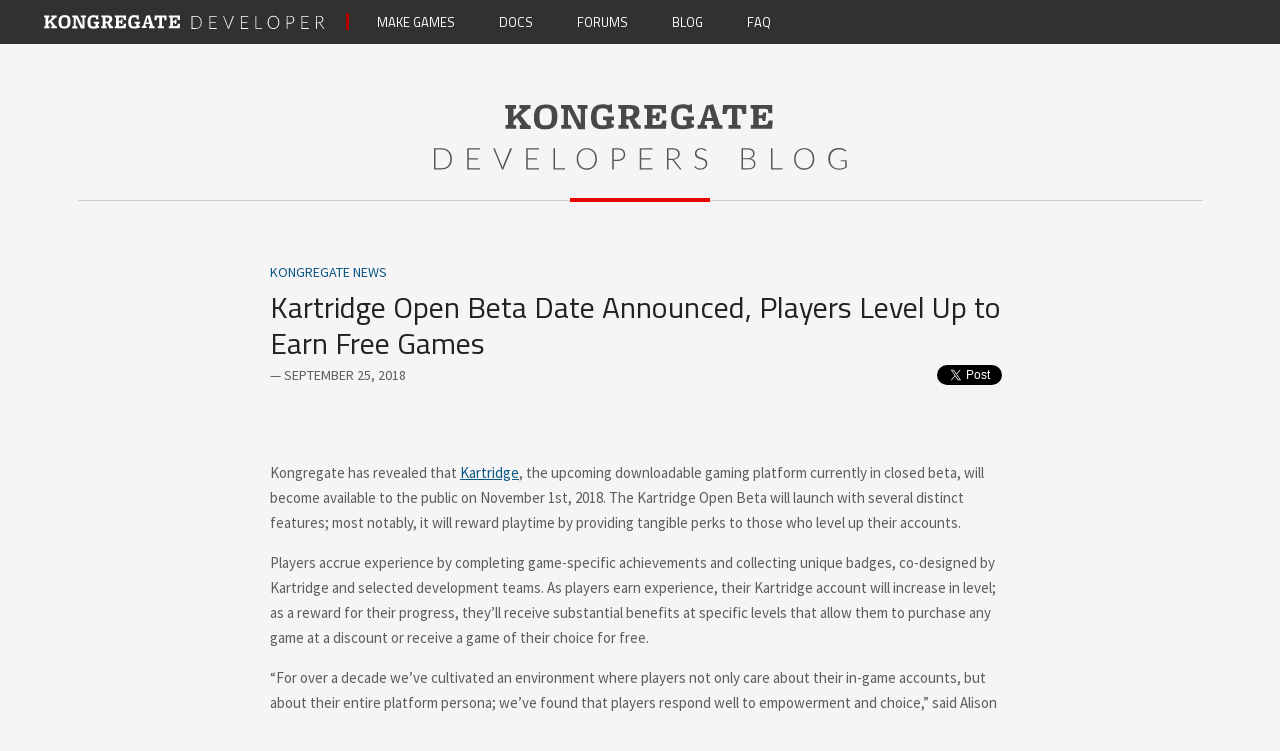

--- FILE ---
content_type: text/html; charset=utf-8
request_url: https://blog.kongregate.com/kartridge-open-beta-date-announced-players-level-up-to-earn-free-games/
body_size: 8564
content:
<!doctype html>
<html lang="en">
  <head>
    <meta charset="utf-8" />
    <meta http-equiv="X-UA-Compatible" content="IE=edge" />
    <title>Kartridge Open Beta Date Announced, Players Level Up to Earn Free Games</title>
    <meta name="HandheldFriendly" content="True" />
    <meta name="viewport" content="width=device-width, initial-scale=1.0" />
    <meta property="og:title" content="Kartridge Open Beta Date Announced, Players Level Up to Earn Free Games" />
    <meta property="og:url" content="https://blog.kongregate.com/kartridge-open-beta-date-announced-players-level-up-to-earn-free-games/" />
    <meta property="og:type" content="website" />
    <meta property="og:site_name" content="Kongregate Developers" />
    <meta property="og:image" content="http://cdn1.kongcdn.com/assets/files/0000/3360/kongregate_developers_icon.png" />
    <!-- Favico Start -->
    <link rel="shortcut icon" type="image/png" href="https://blog.kongregate.com/favicon.ico">
    <link href="https://blog.kongregate.com/assets/imgs/fav/57.png?v=04aef9ceae"  rel="apple-touch-icon" sizes="57x57" />
    <link href="https://blog.kongregate.com/assets/imgs/fav/114.png?v=04aef9ceae" rel="apple-touch-icon" sizes="114x114" />
    <link href="https://blog.kongregate.com/assets/imgs/fav/72.png?v=04aef9ceae"  rel="apple-touch-icon" sizes="72x72" />
    <link href="https://blog.kongregate.com/assets/imgs/fav/144.png?v=04aef9ceae" rel="apple-touch-icon" sizes="144x144" />
    <link href="https://blog.kongregate.com/assets/imgs/fav/60.png?v=04aef9ceae"  rel="apple-touch-icon" sizes="60x60" />
    <link href="https://blog.kongregate.com/assets/imgs/fav/120.png?v=04aef9ceae" rel="apple-touch-icon" sizes="120x120" />
    <link href="https://blog.kongregate.com/assets/imgs/fav/76.png?v=04aef9ceae"  rel="apple-touch-icon" sizes="76x76" />
    <link href="https://blog.kongregate.com/assets/imgs/fav/152.png?v=04aef9ceae" rel="apple-touch-icon" sizes="152x152" />
    <link href="https://blog.kongregate.com/assets/imgs/fav/196.png?v=04aef9ceae" rel="icon" sizes="196x196" type="image/png" />
    <link href="https://blog.kongregate.com/assets/imgs/fav/160.png?v=04aef9ceae" rel="icon" sizes="160x160" type="image/png" />
    <link href="https://blog.kongregate.com/assets/imgs/fav/48.png?v=04aef9ceae"  rel="icon" sizes="48x48" type="image/png" />
    <link href="https://blog.kongregate.com/assets/imgs/fav/96.png?v=04aef9ceae"  rel="icon" sizes="96x96" type="image/png" />
    <link href="https://blog.kongregate.com/assets/imgs/fav/16.png?v=04aef9ceae"  rel="icon" sizes="16x16" type="image/png" />
    <link href="https://blog.kongregate.com/assets/imgs/fav/32.png?v=04aef9ceae"  rel="icon" sizes="32x32" type="image/png" />
    <meta name="msapplication-TileColor" content="#990000" />
    <meta name="msapplication-TileImage" content="https://blog.kongregate.com/assets/imgs/fav/144.png?v=04aef9ceae" />
    <!-- Favico End -->
    <link href="https://fonts.googleapis.com/css?family=Titillium+Web:300i,400,600,700|Source+Sans+Pro:400,400i,700,700i|Roboto+Mono:400,400i,700,700i" rel="stylesheet">
    <link rel="stylesheet" type="text/css" href="https://blog.kongregate.com/assets/css/styles.css?v=04aef9ceae" />
    <link rel="stylesheet" href="//cdnjs.cloudflare.com/ajax/libs/highlight.js/9.11.0/styles/default.min.css">
    <script src="https://use.typekit.net/wfh2dee.js"></script>
    <script>try{Typekit.load({ async: true });}catch(e){}</script>
    <!--[if lt IE 10]>
    <script type="text/javascript" src="https://blog.kongregate.com/assets/js/html5shiv.min.js?v=04aef9ceae"></script>
    <![endif]-->
    <link rel="canonical" href="https://blog.kongregate.com/kartridge-open-beta-date-announced-players-level-up-to-earn-free-games/">
    <meta name="referrer" content="no-referrer-when-downgrade">
    
    <meta property="og:site_name" content="Kongregate Newsroom">
    <meta property="og:type" content="article">
    <meta property="og:title" content="Kartridge Open Beta Date Announced, Players Level Up to Earn Free Games">
    <meta property="og:description" content="Kongregate has revealed that Kartridge [https://www.kartridge.com/], the
upcoming downloadable gaming platform currently in closed beta, will become
available to the public on November 1st, 2018. The Kartridge Open Beta will
launch with several distinct features; most notably, it will reward playtime by
providing tangible perks to those">
    <meta property="og:url" content="https://blog.kongregate.com/kartridge-open-beta-date-announced-players-level-up-to-earn-free-games/">
    <meta property="og:image" content="https://blog.kongregate.com/content/images/size/w1200/2018/09/kartridge-cover.png">
    <meta property="article:published_time" content="2018-09-25T14:00:00.000Z">
    <meta property="article:modified_time" content="2018-10-25T19:49:11.000Z">
    <meta property="article:tag" content="Kongregate News">
    
    <meta name="twitter:card" content="summary_large_image">
    <meta name="twitter:title" content="Kartridge Open Beta Date Announced, Players Level Up to Earn Free Games">
    <meta name="twitter:description" content="Kongregate has revealed that Kartridge [https://www.kartridge.com/], the
upcoming downloadable gaming platform currently in closed beta, will become
available to the public on November 1st, 2018. The Kartridge Open Beta will
launch with several distinct features; most notably, it will reward playtime by
providing tangible perks to those">
    <meta name="twitter:url" content="https://blog.kongregate.com/kartridge-open-beta-date-announced-players-level-up-to-earn-free-games/">
    <meta name="twitter:image" content="https://blog.kongregate.com/content/images/size/w1200/2018/09/kartridge-cover.png">
    <meta name="twitter:label1" content="Written by">
    <meta name="twitter:data1" content="Kongregate">
    <meta name="twitter:label2" content="Filed under">
    <meta name="twitter:data2" content="Kongregate News">
    <meta name="twitter:site" content="@kongregate">
    <meta property="og:image:width" content="1200">
    <meta property="og:image:height" content="675">
    
    <script type="application/ld+json">
{
    "@context": "https://schema.org",
    "@type": "Article",
    "publisher": {
        "@type": "Organization",
        "name": "Kongregate Newsroom",
        "url": "https://blog.kongregate.com/",
        "logo": {
            "@type": "ImageObject",
            "url": "https://blog.kongregate.com/content/images/2017/06/konglogo.png",
            "width": 60,
            "height": 60
        }
    },
    "author": {
        "@type": "Person",
        "name": "Kongregate",
        "url": "https://blog.kongregate.com/author/kongregate/",
        "sameAs": [
            "http://www.kongregate.com/"
        ]
    },
    "headline": "Kartridge Open Beta Date Announced, Players Level Up to Earn Free Games",
    "url": "https://blog.kongregate.com/kartridge-open-beta-date-announced-players-level-up-to-earn-free-games/",
    "datePublished": "2018-09-25T14:00:00.000Z",
    "dateModified": "2018-10-25T19:49:11.000Z",
    "image": {
        "@type": "ImageObject",
        "url": "https://blog.kongregate.com/content/images/size/w1200/2018/09/kartridge-cover.png",
        "width": 1200,
        "height": 675
    },
    "keywords": "Kongregate News",
    "description": "\n\nKongregate has revealed that Kartridge [https://www.kartridge.com/], the\nupcoming downloadable gaming platform currently in closed beta, will become\navailable to the public on November 1st, 2018. The Kartridge Open Beta will\nlaunch with several distinct features; most notably, it will reward playtime by\nproviding tangible perks to those who level up their accounts.\n\nPlayers accrue experience by completing game-specific achievements and\ncollecting unique badges, co-designed by Kartridge and sel",
    "mainEntityOfPage": "https://blog.kongregate.com/kartridge-open-beta-date-announced-players-level-up-to-earn-free-games/"
}
    </script>

    <meta name="generator" content="Ghost 6.10">
    <link rel="alternate" type="application/rss+xml" title="Kongregate Newsroom" href="https://blog.kongregate.com/rss/">
    <script defer src="https://cdn.jsdelivr.net/ghost/portal@~2.56/umd/portal.min.js" data-i18n="true" data-ghost="https://blog.kongregate.com/" data-key="297eefda970784b5a864e0405f" data-api="https://kongregatedev.ghost.io/ghost/api/content/" data-locale="en" crossorigin="anonymous"></script><style id="gh-members-styles">.gh-post-upgrade-cta-content,
.gh-post-upgrade-cta {
    display: flex;
    flex-direction: column;
    align-items: center;
    font-family: -apple-system, BlinkMacSystemFont, 'Segoe UI', Roboto, Oxygen, Ubuntu, Cantarell, 'Open Sans', 'Helvetica Neue', sans-serif;
    text-align: center;
    width: 100%;
    color: #ffffff;
    font-size: 16px;
}

.gh-post-upgrade-cta-content {
    border-radius: 8px;
    padding: 40px 4vw;
}

.gh-post-upgrade-cta h2 {
    color: #ffffff;
    font-size: 28px;
    letter-spacing: -0.2px;
    margin: 0;
    padding: 0;
}

.gh-post-upgrade-cta p {
    margin: 20px 0 0;
    padding: 0;
}

.gh-post-upgrade-cta small {
    font-size: 16px;
    letter-spacing: -0.2px;
}

.gh-post-upgrade-cta a {
    color: #ffffff;
    cursor: pointer;
    font-weight: 500;
    box-shadow: none;
    text-decoration: underline;
}

.gh-post-upgrade-cta a:hover {
    color: #ffffff;
    opacity: 0.8;
    box-shadow: none;
    text-decoration: underline;
}

.gh-post-upgrade-cta a.gh-btn {
    display: block;
    background: #ffffff;
    text-decoration: none;
    margin: 28px 0 0;
    padding: 8px 18px;
    border-radius: 4px;
    font-size: 16px;
    font-weight: 600;
}

.gh-post-upgrade-cta a.gh-btn:hover {
    opacity: 0.92;
}</style>
    <script defer src="https://cdn.jsdelivr.net/ghost/sodo-search@~1.8/umd/sodo-search.min.js" data-key="297eefda970784b5a864e0405f" data-styles="https://cdn.jsdelivr.net/ghost/sodo-search@~1.8/umd/main.css" data-sodo-search="https://kongregatedev.ghost.io/" data-locale="en" crossorigin="anonymous"></script>
    
    <link href="https://blog.kongregate.com/webmentions/receive/" rel="webmention">
    <script defer src="/public/cards.min.js?v=04aef9ceae"></script>
    <link rel="stylesheet" type="text/css" href="/public/cards.min.css?v=04aef9ceae">
    <script defer src="/public/member-attribution.min.js?v=04aef9ceae"></script><style>:root {--ghost-accent-color: #fb10dc;}</style>
  </head>
  <body class="post-template tag-news">
    <div id="fb-root"></div>
    <header class="c_header">
  <nav class="c_mast">
    <strong class="c_mast--logo">
      <a href="https://developers.kongregate.com/" class="c_mast--logo_link notxt">Kongregate Developers</a>
    </strong>
    <ul class="c_mast--list">
      <li class="c_mast--item">
        <a href="https://developers.kongregate.com/make-games" class="c_mast--link">Make Games</a>
      </li>
      <li class="c_mast--item">
        <a href="https://docs.kongregate.com" class="c_mast--link">Docs</a>
      </li>
      <li class="c_mast--item">
        <a href="http://www.kongregate.com/forums/4-game-programming" class="c_mast--link">Forums</a>
      </li>
      <li class="c_mast--item">
        <a href="https://blog.kongregate.com" class="c_mast--link">Blog</a>
      </li>
      <li class="c_mast--item">
        <a href="https://docs.kongregate.com/docs/faq" class="c_mast--link">Faq</a>
      </li>
    </ul>
  </nav>
  <h1 class="c_header--logo">
    <a title="Kongregate Developers Blog" href="https://blog.kongregate.com" class="c_header--logo_link">
      <svg xmlns="http://www.w3.org/2000/svg" viewBox="0 0 413 66" class="c_header--logo_img">
        <style>
          .st0{fill:#484848;} .st1{fill:#565656;}
        </style>
        <title>Kongregate Developers Blog</title>
        <path d="M85.7 24.7v-3.8h1.9l.1-.2L83 14l-3.5 3.2v3.3l.1.2 2.7.9v3.2H71.6V21H74l.1-.2V5.3l-.1-.2-2.7-1V1h10.8v3.8h-2.5l-.1.2v8.2L88 5.1V5l-1.3-.4-1.1-.4V1h10.8v3.8h-1.7l-.3.1-7.6 6.5 7 9.2.2.2 2.8.9v3.2H85.7v-.2zm25.4.7c-8.5 0-11.2-4-11.2-11.9 0-10.1 4.7-13 12.3-13 8.5 0 11.2 4 11.2 11.9.1 10-4.7 13-12.3 13zm.5-21.1c-4.5 0-6.1 2.1-6.1 7.9 0 7.8 1.1 9.2 6.2 9.2 4.5 0 6.1-2.1 6.1-7.9 0-7.8-1-9.2-6.2-9.2zm42 .5h-2.4l-.2.1v20.3h-6.8l-9.5-19h-.7v14.2l.1.2 3.2 1v3.2h-10V21h2.4l.1-.2V5.3l-.1-.2-2.7-.9V1h10l9.1 18.3h.6v-14l-.1-.2-3.2-1V1h10.1l.1 3.8zM180 16.3h-2.4l-.1.2v3.3l2.3.6v2.9c-3.3 1-7.1 1.9-11.3 1.9-8.7 0-11.5-3.8-11.5-11.9 0-10 4.6-13 12.2-13 2.6 0 3.9.4 5 .8l3.7-1.1v8.5h-3.7l-1.1-3.3c-1.3-.6-2.4-.9-4.6-.9-4.5 0-5.9 2.5-5.9 7.9 0 7.6 1.1 9.2 6.3 9.2 1.5 0 2.7-.2 3.6-.5v-4.1l-.1-.2-3.3-.8v-3.2H180v3.7zm20 8.4l-1.9-4-2.7-5.5-3.1.4v4.9l.1.2 2.4.8v3.2h-10.3v-3.8h2.4l.1-.2V5.3l-.1-.2-2.7-1V1h11.1c7.7 0 10.1 1.8 10.1 6.6 0 4-1.9 6.1-5.1 7.2l3.8 5.7.2.2 2.5.9v3.2H200v-.1zm-5.4-19.9h-2.3v7.4l2.6.3c3-.6 4.6-1.7 4.6-4.3s-.9-3.4-4.9-3.4zm37.3 19.9h-21.3v-3.8h2.4l.1-.2V5.3l-.1-.2-2.7-1V1h21.8v8.3h-3.8l-.6-2.8c-.4-1.6-.8-1.8-7.8-1.8h-1.4v6.6h1.3c1.9 0 2.2-.1 2.5-1.1l.6-1.8h3.1l-.9 8.5h-2.7l-.5-1.9c-.2-.7-.5-.8-2.2-.8h-1.3v6.7h1.4c6.7 0 7.2-.2 7.9-2.2l.8-2.3h4l-.6 8.3zm28.2-8.4h-2.4l-.1.2v3.3l2.3.6v2.9c-3.3 1-7.1 1.9-11.3 1.9-8.7 0-11.5-3.8-11.5-11.9 0-10 4.6-13 12.2-13 2.6 0 3.9.4 5 .8L258 0v8.5h-3.7l-1.2-3.3c-1.3-.6-2.4-.9-4.6-.9-4.5 0-5.9 2.5-5.9 7.9 0 7.6 1.1 9.2 6.3 9.2 1.5 0 2.7-.2 3.6-.5v-4.1l-.1-.2-3.3-.8v-3.2H260v3.7h.1zm17.7 8.4v-3.8h2.1l.1-.2-.9-3.6h-7.8l-.8 3.3.1.2 2.4.9v3.2h-9.4v-3.8h2.3l.2-.2L271.9 3V1.6l7.3-1.3 6.5 20.2.2.2 2.7.9v3.2h-10.8v-.1zm-2.3-19.9h-.6l-2.5 9.1h5.5l-2.4-9.1zm33 5.1l-.7-3.6c-.3-1.2-.5-1.7-3.5-1.7h-1v16.1l3.5.9v3.2h-12.2V21h3.2l.1-.2V4.6h-.9c-2.9 0-3.2.5-3.5 1.6l-1 3.8h-4.1l.7-8.9h23.2V10l-3.8-.1zm29.6 14.8h-21.3v-3.8h2.4l.1-.2V5.3l-.1-.2-2.7-1V1h21.8v8.3h-3.8l-.5-2.8c-.4-1.6-.8-1.8-7.8-1.8h-1.4v6.6h1.3c1.9 0 2.2-.1 2.5-1.1l.6-1.8h3.1l-.9 8.5h-2.7l-.5-1.9c-.2-.7-.5-.8-2.2-.8h-1.3v6.7h1.4c6.7 0 7.2-.2 7.9-2.2l.8-2.3h4l-.7 8.3z" class="st0"/>
        <path d="M17.9 54.9c0 1.6-.2 3.1-.7 4.4-.5 1.3-1.2 2.4-2.1 3.3s-2 1.6-3.2 2.1-2.6.7-4.1.7H0V44.3h7.8c1.5 0 2.9.2 4.1.7s2.3 1.2 3.2 2.1 1.6 2 2.1 3.3c.4 1.4.7 2.8.7 4.5zm-1.6 0c0-1.5-.2-2.8-.6-4s-1-2.1-1.7-2.9c-.8-.8-1.6-1.4-2.7-1.8-1.1-.4-2.2-.6-3.5-.6H1.5v18.6h6.2c1.3 0 2.4-.2 3.5-.6 1-.4 1.9-1 2.7-1.8s1.3-1.8 1.7-2.9c.5-1.2.7-2.5.7-4zM46 64.2v1.3H33.3V44.3H46v1.3H34.8v8.6h9.3v1.2h-9.3v8.8H46zm32.1-19.9l-8.8 21.2H68l-8.8-21.2h1.2c.1 0 .3 0 .3.1.1.1.2.2.2.3l7.2 17.6c.1.2.2.5.2.7s.2.5.2.8c.1-.3.1-.5.2-.8s.2-.5.2-.7l7.2-17.6c0-.1.1-.2.2-.3s.2-.1.4-.1h1.4zm26.8 19.9v1.3H92.2V44.3h12.7v1.3H93.7v8.6h9.3v1.2h-9.3v8.8h11.2zm26.2 0v1.3h-11.6V44.3h1.5v19.9h10.1zm31.8-9.3c0 1.6-.2 3.1-.7 4.5-.5 1.3-1.2 2.5-2.1 3.4-.9.9-2 1.7-3.2 2.2s-2.6.8-4.1.8-2.9-.3-4.1-.8c-1.2-.5-2.3-1.2-3.2-2.2-.9-.9-1.6-2.1-2.1-3.4-.5-1.3-.7-2.8-.7-4.5 0-1.6.2-3.1.7-4.4.5-1.3 1.2-2.5 2.1-3.4.9-.9 2-1.7 3.2-2.2s2.6-.8 4.1-.8 2.9.3 4.1.8 2.3 1.2 3.2 2.2 1.6 2.1 2.1 3.4.7 2.7.7 4.4zm-1.6 0c0-1.5-.2-2.8-.6-4-.4-1.2-1-2.2-1.7-3-.8-.8-1.7-1.4-2.7-1.9-1-.4-2.2-.7-3.5-.7s-2.4.2-3.5.7c-1.1.4-2 1.1-2.7 1.9-.8.8-1.3 1.8-1.8 3-.4 1.2-.6 2.5-.6 4s.2 2.8.6 4c.4 1.2 1 2.2 1.8 3s1.7 1.4 2.7 1.9c1 .4 2.2.6 3.5.6s2.4-.2 3.5-.6c1.1-.4 2-1.1 2.7-1.9s1.3-1.8 1.7-3 .6-2.5.6-4zm22.4-10.6c2.5 0 4.4.5 5.6 1.6 1.3 1.1 1.9 2.6 1.9 4.7 0 .9-.2 1.8-.5 2.6s-.8 1.5-1.5 2c-.7.6-1.4 1-2.4 1.3-.9.3-2 .5-3.1.5h-3.9v8.5h-1.5V44.3h5.4zm0 11.4c.9 0 1.8-.1 2.5-.4s1.4-.6 1.9-1.1.9-1 1.2-1.6.4-1.3.4-2c0-1.6-.5-2.9-1.5-3.8-1-.9-2.5-1.3-4.5-1.3h-3.9v10.2h3.9zm34.7 8.5v1.3h-12.7V44.3h12.7v1.3h-11.2v8.6h9.3v1.2h-9.3v8.8h11.2zm29.2 1.3h-1.3c-.2 0-.3 0-.4-.1l-.3-.3-6.8-8.6c-.1-.1-.2-.2-.2-.3s-.2-.1-.3-.2c-.1 0-.2-.1-.4-.1h-3.3v9.6H233V44.3h5.4c2.4 0 4.3.5 5.5 1.4s1.8 2.3 1.8 4.2c0 .8-.1 1.5-.4 2.2-.3.7-.7 1.3-1.2 1.8s-1.2.9-1.9 1.2-1.6.5-2.5.6c.2.1.5.3.6.6l7.3 9.2zm-9.4-10.7c.9 0 1.8-.1 2.5-.3s1.4-.5 1.9-1 .9-.9 1.2-1.5.4-1.3.4-2c0-1.5-.5-2.6-1.5-3.4-1-.7-2.4-1.1-4.3-1.1h-3.9v9.3h3.7zm33.9-8c-.1.2-.2.3-.4.3-.1 0-.3-.1-.5-.3s-.5-.4-.8-.6c-.3-.2-.8-.4-1.3-.6-.5-.2-1.2-.3-1.9-.3-.8 0-1.4.1-2 .3s-1.1.5-1.5.9-.7.8-.9 1.3c-.2.5-.3 1-.3 1.6 0 .7.2 1.3.5 1.8s.7.9 1.2 1.2 1.1.6 1.7.8 1.3.4 2 .7c.7.2 1.3.5 2 .7s1.2.6 1.7 1 .9.9 1.2 1.5c.3.6.5 1.3.5 2.2s-.2 1.7-.5 2.5-.7 1.5-1.3 2c-.6.5-1.3 1-2.1 1.4-.8.3-1.8.5-2.9.5-1.4 0-2.6-.2-3.6-.7s-1.9-1.2-2.7-2l.4-.7c.1-.2.3-.2.4-.2s.2.1.3.2c.1.1.3.3.5.4.2.2.4.4.7.6.3.2.6.4 1 .6s.8.3 1.3.4 1 .2 1.6.2c.8 0 1.6-.1 2.2-.4.7-.3 1.2-.6 1.7-1s.8-1 1-1.6.4-1.3.4-1.9c0-.8-.2-1.4-.5-1.9s-.7-.9-1.2-1.2-1.1-.6-1.7-.8-1.3-.4-2-.6-1.3-.4-2-.7c-.6-.3-1.2-.6-1.7-1s-.9-.9-1.2-1.5c-.3-.6-.5-1.4-.5-2.3 0-.7.1-1.4.4-2.1.3-.7.7-1.2 1.2-1.7s1.2-.9 1.9-1.2c.8-.3 1.6-.5 2.6-.5 1.1 0 2.1.2 3 .5s1.7.9 2.4 1.6l-.3.6zm41.5-2.5c1.2 0 2.3.1 3.1.4.9.2 1.6.6 2.2 1.1s1 1 1.3 1.7.4 1.4.4 2.3c0 .6-.1 1.1-.3 1.6-.2.5-.5 1-.8 1.4-.4.4-.8.8-1.4 1.1-.5.3-1.1.6-1.8.7 1.7.2 3 .8 3.8 1.7.9.9 1.3 2 1.3 3.4 0 .9-.2 1.7-.5 2.4s-.8 1.3-1.4 1.8c-.6.5-1.4.9-2.2 1.1s-1.9.4-3 .4h-6.9V44.3h6.2zm-4.6 1.2v8.7h4.6c1 0 1.8-.1 2.5-.4s1.3-.6 1.7-1c.4-.4.8-.9 1-1.4s.3-1.1.3-1.6c0-1.4-.5-2.5-1.4-3.2s-2.3-1.1-4.2-1.1H309zm5.4 18.8c1.9 0 3.3-.4 4.2-1.2s1.4-1.9 1.4-3.4c0-.7-.1-1.3-.4-1.8s-.6-1-1.1-1.4-1.1-.7-1.8-.9c-.7-.2-1.5-.3-2.4-.3H309v8.9h5.4v.1zm34.1-.1v1.3h-11.6V44.3h1.5v19.9h10.1zm31.8-9.3c0 1.6-.2 3.1-.7 4.5-.5 1.3-1.2 2.5-2.1 3.4s-2 1.7-3.2 2.2-2.6.8-4.1.8-2.9-.3-4.1-.8-2.3-1.2-3.2-2.2c-.9-.9-1.6-2.1-2.1-3.4-.5-1.3-.7-2.8-.7-4.5 0-1.6.2-3.1.7-4.4.5-1.3 1.2-2.5 2.1-3.4s2-1.7 3.2-2.2 2.6-.8 4.1-.8 2.9.3 4.1.8 2.3 1.2 3.2 2.2c.9 1 1.6 2.1 2.1 3.4s.7 2.7.7 4.4zm-1.6 0c0-1.5-.2-2.8-.6-4s-1-2.2-1.7-3c-.8-.8-1.7-1.4-2.7-1.9-1-.4-2.2-.7-3.5-.7s-2.4.2-3.5.7c-1.1.4-2 1.1-2.7 1.9-.8.8-1.3 1.8-1.8 3-.4 1.2-.6 2.5-.6 4s.2 2.8.6 4 1 2.2 1.8 3 1.7 1.4 2.7 1.9c1 .4 2.2.6 3.5.6s2.4-.2 3.5-.6c1.1-.4 2-1.1 2.7-1.9s1.3-1.8 1.7-3c.4-1.2.6-2.5.6-4zm34 1v7.5c-1.1.8-2.2 1.3-3.4 1.7-1.2.4-2.6.6-4.1.6-1.7 0-3.2-.3-4.5-.8s-2.5-1.2-3.4-2.2-1.7-2.1-2.2-3.4-.8-2.8-.8-4.5.2-3.1.7-4.5c.5-1.3 1.2-2.5 2.1-3.4s2-1.7 3.4-2.2c1.3-.5 2.8-.8 4.4-.8.8 0 1.6.1 2.2.2s1.3.3 1.9.5 1.1.5 1.7.8 1 .7 1.5 1.1l-.4.7c-.1.2-.3.3-.6.2-.1-.1-.4-.2-.6-.4-.3-.2-.7-.4-1.2-.7s-1.1-.5-1.8-.6c-.7-.2-1.6-.3-2.6-.3-1.4 0-2.6.2-3.7.7-1.1.4-2.1 1.1-2.8 1.9-.8.8-1.4 1.8-1.8 3s-.6 2.5-.6 4 .2 2.8.6 4 1 2.2 1.8 3 1.8 1.5 2.9 1.9c1.1.4 2.4.7 3.9.7.6 0 1.2 0 1.7-.1l1.5-.3c.5-.1 1-.3 1.4-.5s.9-.5 1.4-.7v-5.7h-4.1c-.1 0-.2 0-.3-.1s-.1-.2-.1-.2v-.8h5.9v-.3z" class="st1"/>
      </svg>
    </a>
  </h1>
</header>
    <main class="l_main">
      
<article class="p_article">
  <header class="p_article--header">
    <p class="p_article--tags">
      <a href="/tag/news/">Kongregate News</a>
    </p>
    <h1 class="h1 p_article--title">
      Kartridge Open Beta Date Announced, Players Level Up to Earn Free Games
    </h1>
    <section class="p_article--meta">
      <time datetime="2018-09-25" class="p_article--date">
        &mdash; September 25, 2018
      </time>
    </section>
    <ul class="p_article--sharing">
      <li class="p_article--sharing_item">
        <a class="twitter-share-button" href="https://blog.kongregate.com/kartridge-open-beta-date-announced-players-level-up-to-earn-free-games/">Tweet</a>
      </li>
      <li class="p_article--sharing_item">
        <div class="fb-like"
             data-href="https://blog.kongregate.com/kartridge-open-beta-date-announced-players-level-up-to-earn-free-games/"
             data-layout="button_count"
             data-action="like"
             data-size="small"
             data-show-faces="false"
             data-share="true">
          <a class="fb-xfbml-parse-ignore" target="_blank" href="https://www.facebook.com/sharer/sharer.php?u=https://blog.kongregate.com/kartridge-open-beta-date-announced-players-level-up-to-earn-free-games/&amp;src=sdkpreparse">Share on Facebook</a>
        </div>
      </li>
    </ul>
  </header>

  <main class="p_article--body c_txt--reset">
    <!--kg-card-begin: markdown--><p><img src="https://cdn1.kongcdn.com/assets/files/0002/4315/kartridge_banner_2.png" alt="" loading="lazy"></p>
<p>Kongregate has revealed that <a href="https://www.kartridge.com/?ref=blog.kongregate.com">Kartridge</a>, the upcoming downloadable gaming platform currently in closed beta, will become available to the public on November 1st, 2018. The Kartridge Open Beta will launch with several distinct features; most notably, it will reward playtime by providing tangible perks to those who level up their accounts.</p>
<p>Players accrue experience by completing game-specific achievements and collecting unique badges, co-designed by Kartridge and selected development teams. As players earn experience, their Kartridge account will increase in level; as a reward for their progress, they’ll receive substantial benefits at specific levels that allow them to purchase any game at a discount or receive a game of their choice for free.</p>
<p>“For over a decade we’ve cultivated an environment where players not only care about their in-game accounts, but about their entire platform persona; we’ve found that players respond well to empowerment and choice,” said Alison Huffman, Director of Product at Kongregate. “We hope that players will find the substantive benefits of gaming on Kartridge to be a personally rewarding experience.”</p>
<p>With over 200 games from a total of 100 founding developers, Kartridge’s debut will feature content from industry headliners such as Double Fine, Versus Evil, and Thunder Lotus. The inaugural platform release will also provide an effortless content upload process, expanding developer tools and analytics, and core community features, including a global platform chat system.</p>
<p>“We want Kartridge to feel like an investment that pays off for both developers and players. Developers will gain a bigger and expanded audience through purchases subsidized by Kongregate and players will get more of what they want: games,” Alison continued. “We hope Kartridge accounts will become a point of pride for players, with a lot of completed achievements, a large library, and a place where community investment, health, and longevity are encouraged.”</p>
<p>Kartridge is currently in closed beta and will be released as an open beta on November 1st, 2018. Players and developers can learn more about the Kartridge platform, and sign up for the ongoing closed beta, at <a href="https://www.kartridge.com/?ref=blog.kongregate.com">kartridge.com</a>.</p>
<!--kg-card-end: markdown-->
  </main>

  <aside class="p_article--follow">
    <h2 class="p_article--follow_title">Follow us on Twitter to keep up-to-date with our weekly blog posts.</h2>
    <p class="p_article--follow_twitter">
      <a class="twitter-follow-button" href="https://twitter.com/kongregate">
        Follow Kongregate
      </a>
    </p>
  </aside>

  <footer class="p_article--author">
      <section class="c_author">
    <h2 class="c_author--name">
      <a href="https://blog.kongregate.com/author/kongregate/" class="c_author--link">
        Kongregate
      </a>
    </h2>
    <p class="c_author--more">
      <a href="https://blog.kongregate.com/author/kongregate/">Read more posts by this author »</a>
    </p>
  </section>
  </footer>

  <aside class="c_suggestions">
    <h2  class="c_suggestions--title">More articles you might like:</h2>

    <ul class="c_suggestion--list">

      <li class="p_home--article">
        <article class="c_post c_post--mini c_post--cat_ js_clickable post featured">
  <header class="c_post--header">
    <a href="https://blog.kongregate.com/developer-spotlight-updated-integration-documents/" class="c_post--img_cont">
      <span class="c_post--img" style="background-image: url(/content/images/2024/02/Rogue-Sword-Dungeoneers-Kongregate-Testimonial-YouTube-Thumbnail--1--1.png);"></span>
    </a>
    <time class="c_post--time" datetime="2024-02-14">
      Feb 14, 2024
    </time>
    <h2 class="h1 c_post--title truncate">
      <a href="https://blog.kongregate.com/developer-spotlight-updated-integration-documents/" class="c_post--link js_clickable--url">
        Developer Spotlight &amp; Updated Integration Documents
      </a>
    </h2>
  </header>
  <main class="c_post--excerpt">
    <p>Updated Integration Docs

To make our onboarding process more efficient, we&#39;ve updated our integration documentation here.

We also created a Photoshop file for previewing how your game icon &amp; screenshots will look on the new game cards on our platform. The link can be found here!



Developer Spotlight | Rogue Sword

Watch our video spotlight on Rogue Sword, creators of Dungeoneers.

If you&#39;re interested in being featured in a livestream or dev spotlight video, please reach out to marketing@kon</p>
  </main>
  <a href="https://blog.kongregate.com/developer-spotlight-updated-integration-documents/" class="b_sec--l c_post--btn">
    Read More
  </a>
</article>
      </li>
      <li class="p_home--article">
        <article class="c_post c_post--mini c_post--cat_ js_clickable post">
  <header class="c_post--header">
    <a href="https://blog.kongregate.com/game-on-with-the-new-achievement-page/" class="c_post--img_cont">
      <span class="c_post--img" style="background-image: url(/content/images/2024/01/achievements-january-launch.png);"></span>
    </a>
    <time class="c_post--time" datetime="2024-01-17">
      Jan 17, 2024
    </time>
    <h2 class="h1 c_post--title truncate">
      <a href="https://blog.kongregate.com/game-on-with-the-new-achievement-page/" class="c_post--link js_clickable--url">
        Game On—With the New Achievements Page!
      </a>
    </h2>
  </header>
  <main class="c_post--excerpt">
    <p>We&#39;re thrilled to unveil exciting updates to our Achievements page, designed to elevate your experience in discovering and celebrating your gaming milestones. These enhancements are already live—dive right in and explore our latest features!


Weekly Kongpanion Banner Redesigned

The Weekly Kongpanion Banner got a facelift, sporting a new look and introducing mini badges. These new elements add a charming touch to each edition and shiny state. Animations now celebrate your achievements with exci</p>
  </main>
  <a href="https://blog.kongregate.com/game-on-with-the-new-achievement-page/" class="b_sec--l c_post--btn">
    Read More
  </a>
</article>
      </li>
      <li class="p_home--article">
        <article class="c_post c_post--mini c_post--cat_ js_clickable post">
  <header class="c_post--header">
    <a href="https://blog.kongregate.com/beyond-the-pixels-exploring-the-artistic-vision-of-bit-heroes-quest-2/" class="c_post--img_cont">
      <span class="c_post--img" style="background-image: url(/content/images/2024/01/image6.png);"></span>
    </a>
    <time class="c_post--time" datetime="2024-01-17">
      Jan 17, 2024
    </time>
    <h2 class="h1 c_post--title truncate">
      <a href="https://blog.kongregate.com/beyond-the-pixels-exploring-the-artistic-vision-of-bit-heroes-quest-2/" class="c_post--link js_clickable--url">
        Beyond the Pixels: Exploring the Artistic Vision of Bit Heroes Quest
      </a>
    </h2>
  </header>
  <main class="c_post--excerpt">
    <p>Bit Heroes Quest stands out for many things, including its freedom to include any theme in the game and multiple game modes, but there is one visual theme that is intrinsic to the game - and that is BIT.

Pixel art is an art form that uses singular pixels to construct a 2D digital image block by block, and is one of the most distinctive features of the game.

To talk about the art, inspiration, and challenges of Bit Heroes Quest, we have with us the project&#39;s art director, Octo.

Would you like</p>
  </main>
  <a href="https://blog.kongregate.com/beyond-the-pixels-exploring-the-artistic-vision-of-bit-heroes-quest-2/" class="b_sec--l c_post--btn">
    Read More
  </a>
</article>
      </li>

    </ul>
  </aside>

</article>

    </main>
    <footer class="c_footer">
  <div class="c_footer--inner">
    <a href="http://www.kongregate.com/" class="c_footer--logo notxt">
      Kongregate
    </a>
    <p class="c_footer--msg">
      We update our developers blog on a weekly basis, aiming to be a shared source of learnings, data, and information for developers. Follow us on Twitter for the latest posts.
    </p>
    <p class="c_footer--copyright">
      <span class="c_footer--copyright_mark">&copy;</span> Kongregate 2017
    </p>
    <p class="c_footer--twitter">
      <a
        class="twitter-follow-button"
        href="https://twitter.com/kongregate"
        data-size="small"
        data-show-count="false"
      >
        Follow Kongregate on Twitter
      </a>
    </p>
  </div>
</footer>
    
    <script src="//ajax.googleapis.com/ajax/libs/jquery/3.2.1/jquery.min.js"></script>
    <script src="//cdnjs.cloudflare.com/ajax/libs/highlight.js/9.11.0/highlight.min.js"></script>
    <script src="https://blog.kongregate.com/assets/js/jquery.dotdotdot.min.js?v=04aef9ceae"></script>
    <script src="https://blog.kongregate.com/assets/js/scripts.js?v=04aef9ceae"></script>
    <script>
      (function(i,s,o,g,r,a,m){i['GoogleAnalyticsObject']=r;i[r]=i[r]||function(){
      (i[r].q=i[r].q||[]).push(arguments)},i[r].l=1*new Date();a=s.createElement(o),
      m=s.getElementsByTagName(o)[0];a.async=1;a.src=g;m.parentNode.insertBefore(a,m)
      })(window,document,'script','https://www.google-analytics.com/analytics.js','ga');

      ga('create', 'UA-211785-39', 'auto');
      ga('send', 'pageview');
    </script>
  </body>
</html>


--- FILE ---
content_type: text/css; charset=UTF-8
request_url: https://blog.kongregate.com/assets/css/styles.css?v=04aef9ceae
body_size: 4913
content:
@charset "UTF-8";
* {
  border: 0;
  box-sizing: border-box;
  font: inherit;
  font-size: 100%;
  margin: 0;
  padding: 0;
  vertical-align: baseline; }



.kg-width-wide img {
  max-width: 85vw;
}

.kg-width-full img {
  max-width: 100vw;
}

.kg-gallery-container {
    display: flex;
    flex-direction: column;
    margin: 1.5em auto;
    max-width: 1040px;
    width: 100vw;
}

.kg-gallery-row {
    display: flex;
    flex-direction: row;
    justify-content: center;
}

.kg-gallery-image img {
    display: block;
    margin: 0;
    width: 100%;
    height: 100%;
}

.kg-gallery-row:not(:first-of-type) {
    margin: 0.75em 0 0 0;
}

.kg-gallery-image:not(:first-of-type) {
    margin: 0 0 0 0.75em;
}

.kg-bookmark-card {
    width: 100%;
    position: relative;
}

.kg-bookmark-container {
    display: flex;
    flex-wrap: wrap;
    flex-direction: row-reverse;
    color: currentColor;
    font-family: inherit;
    text-decoration: none;
    border: 1px solid rgba(0, 0, 0, 0.1);
}

.kg-bookmark-container:hover {
    text-decoration: none;
}

.kg-bookmark-content {
    flex-basis: 0;
    flex-grow: 999;
    padding: 20px;
    order: 1;
}

.kg-bookmark-title {
    font-weight: 600;
}

.kg-bookmark-metadata,
.kg-bookmark-description {
    margin-top: .5em;
}

.kg-bookmark-metadata {
    align-items: center;
    white-space: nowrap;
    overflow: hidden;
    text-overflow: ellipsis;
}

.kg-bookmark-description {
    display: -webkit-box;
    -webkit-box-orient: vertical;
    -webkit-line-clamp: 2;
    overflow: hidden;
}

.kg-bookmark-icon {
    display: inline-block;
    width: 1em;
    height: 1em;
    vertical-align: text-bottom;
    margin-right: .5em;
    margin-bottom: .05em;
}

.kg-bookmark-thumbnail {
    display: flex;
    flex-basis: 24rem;
    flex-grow: 1;
}

.kg-bookmark-thumbnail img {
    max-width: 100%;
    height: auto;
    vertical-align: bottom;
    object-fit: cover;
}

.kg-bookmark-author {
    white-space: nowrap;
    text-overflow: ellipsis;
    overflow: hidden;
}

.kg-bookmark-publisher::before {
    content: "•";
    margin: 0 .5em;
}


article,
aside,
details,
figcaption,
figure,
footer,
header,
hgroup,
main,
menu,
nav,
section {
  display: block; }

blockquote,
q {
  quotes: none; }

blockquote::after,
blockquote::before,
q::before,
q::after {
  content: '';
  content: none; }

em {
  font-style: italic; }

ol,
ul {
  list-style: none; }

strong {
  font-weight: 700; }

table {
  border-collapse: collapse;
  border-spacing: 0; }

body {
  background-color: #f5f5f5;
  -webkit-box-direction: normal;
  -webkit-box-orient: vertical;
  color: #5d5d5d;
  display: -webkit-box;
  display: -ms-flexbox;
  display: flex;
  -ms-flex-direction: column;
  flex-direction: column;
  font: 400 15px/1.67 'Source Sans Pro', Helvetica, Arial, sans-serif;
  -webkit-font-smoothing: antialiased;
  -moz-osx-font-smoothing: grayscale;
  min-height: 100vh;
  text-rendering: optimizeLegibility; }

a {
  color: #0d5785;
  text-decoration: underline; }
  a:hover {
    color: #0677be; }

h1,
.h1,
h2,
.h2,
h3,
.h3,
h4,
.h4,
h5,
.h5,
h6,
.h6 {
  color: #222; }

h1,
.h1,
h2,
.h2,
h3,
.h3 {
  font-family: 'Adelle', 'Titillium Web', Helvetica, Arial, sans-serif; }

h1,
.h1 {
  font-size: 24px;
  font-weight: 200;
  line-height: 1.3; }

.l_main {
  -webkit-box-flex: 1;
  -ms-flex: 1 0 auto;
  flex: 1 0 auto; }

code,
pre {
  background-color: #eaeaea;
  border-radius: 3px;
  font-family: 'Roboto Mono', monospace; }

p code {
  padding: 0 .4em; }

.notxt {
  color: transparent;
  font: 0/0 a; }

.b_sec--l, .b_sec--m, .b_sec--s {
  display: inline-block;
  text-align: center;
  text-decoration: none;
  transition: background-color 300ms ease, color 300ms ease; }
.b_sec--l {
  line-height: 20px;
  padding: 14px 48px; }
.b_sec--s {
  line-height: 25px;
  padding: 0 15px; }
.b_sec--sub {
  display: block;
  font-size: 13px;
  font-style: normal;
  font-weight: 400;
  text-transform: none; }
.b_sec--l, .b_sec--m, .b_sec--s {
  background-color: #fff;
  border: 1px solid;
  border-radius: 5px;
  color: #0677be;
  font-size: 14px;
  font-weight: bold;
  text-transform: uppercase; }
  .b_sec--l:hover, .b_sec--m:hover, .b_sec--s:hover {
    background-color: #0677be;
    color: #fff; }
.b_sec--l[disabled],
.b_sec--l .disabled, .b_sec--m[disabled],
.b_sec--m .disabled, .b_sec--s[disabled],
.b_sec--s .disabled {
  background-color: transparent;
  cursor: default;
  opacity: .2;
  pointer-events: none; }

.c_author {
  display: flex;
  flex-direction: column;
  justify-content: center;
  margin: 0 auto;
  max-width: 570px;
  min-height: 128px;
  padding-left: 158px;
  position: relative; }
  .c_author--bio, .c_author--more, .c_author--name {
    margin-bottom: 12px; }
    .c_author--bio:last-child, .c_author--more:last-child, .c_author--name:last-child {
      margin-bottom: 0; }
  .c_author--img {
    border: 3px solid #ddd;
    border-radius: 50%;
    display: block;
    height: 100%;
    width: 100%; }
    .c_author--img_link {
      display: block;
      height: 128px;
      left: 0;
      margin-top: -64px;
      position: absolute;
      top: 50%;
      width: 128px; }
  .c_author--more {
    line-height: 1; }
    .c_author--more a {
      text-decoration: none; }
      .c_author--more a:hover {
        text-decoration: underline; }
  .c_author--name {
    display: block;
    font: 700 15px/1 'Source Sans Pro', Helvetica, Arial, sans-serif;
    text-transform: uppercase; }

.c_feature {
  cursor: pointer;
  height: 100%;
  overflow: hidden;
  position: relative;
  z-index: 0; }
  .c_feature--btn {
    bottom: 15px;
    box-shadow: 0 5px 40px 24px #f5f5f5;
    left: 30px;
    opacity: 0;
    position: absolute;
    right: 30px;
    transition: background-color 300ms ease, color 300ms ease, opacity 300ms ease;
    z-index: 2; }
  .c_feature--cont {
    background-color: #f5f5f5;
    border-top: 3px solid #3295d3;
    bottom: 0;
    margin: 0 30px;
    max-width: 485px;
    overflow: hidden;
    padding: 22px 30px 0;
    position: absolute;
    z-index: 1; }
    .c_feature--cont::before {
      background-image: linear-gradient(to bottom, rgba(245, 245, 245, 0), #f5f5f5);
      bottom: 0;
      content: '';
      height: 60px;
      left: 0;
      position: absolute;
      right: 0; }
  .c_feature--excerpt {
    font-size: 18px;
    max-height: 80px; }
  .c_feature--header {
    margin-bottom: 14px; }
  .c_feature--img {
    background-position: 50% 0;
    background-size: cover;
    bottom: 0;
    left: 0;
    position: absolute;
    right: 0;
    top: 0;
    transition: transform 600ms ease;
    z-index: 0; }
  .c_feature--link {
    color: #222;
    text-decoration: none; }
    .c_feature--link:hover {
      text-decoration: none; }
  .c_feature--tag a {
    color: #0677be;
    font-weight: bold;
    text-decoration: none;
    text-transform: uppercase; }
    .c_feature--tag a:hover {
      text-decoration: underline; }
  .c_feature--title {
    font-size: 30px;
    max-height: 3.9em;
    overflow: hidden; }
  .c_feature:hover {
    color: #0677be; }
    .c_feature:hover .c_feature--btn {
      opacity: 1; }
    .c_feature:hover .c_feature--img {
      transform: scale(1.1); }
    .c_feature:hover .c_feature--link {
      color: #0677be; }
  @media (max-width: 460px) {
    .c_feature--excerpt {
      display: none; }
    .c_feature--title {
      font-size: 24px; } }
  @media (max-width: 460px) {
    .c_feature--cont::before {
      display: none; }
    .c_feature--title {
      font-size: 20px; } }

.c_mast {
  background-color: #313131;
  margin: 0 -30px;
  overflow: hidden;
  padding: 0 34px; }
  .c_mast--item {
    display: inline-block;
    margin-left: 24px; }
    .c_mast--item:first-child {
      margin-left: 0; }
  .c_mast--link {
    color: #fff;
    display: block;
    font: 400 13px/44px 'Titillium Web', Helvetica, Arial, sans-serif;
    padding: 0 10px;
    text-decoration: none;
    text-transform: uppercase; }
    .c_mast--link:hover {
      color: #fff;
      text-decoration: underline; }
  .c_mast--list, .c_mast--logo {
    display: block;
    float: left; }
  .c_mast--list {
    font-size: 0; }
  .c_mast--logo::after {
    background-color: #b50000;
    content: '';
    display: block;
    float: left;
    height: 17px;
    margin: 13px 18px 14px;
    width: 3px; }
  .c_mast--logo_link {
    background: transparent url(../imgs/header-logo.svg) no-repeat 10px 50%;
    display: block;
    float: left;
    height: 44px;
    width: 294px; }
  @media (max-width: 770px) {
    .c_mast--list, .c_mast--logo, .c_mast--logo::after, .c_mast--logo_link {
      float: none; }
    .c_mast--list {
      text-align: center; }
    .c_mast--logo::after {
      height: 3px;
      margin: 0 auto;
      width: 140px; }
    .c_mast--logo_link {
      margin: 0 auto; } }
  @media (max-width: 473px) {
    .c_mast {
      padding: 0; }
    .c_mast--item {
      margin-left: 2px; } }

html.no-svg .c_mast--logo_link {
  background-image: url(../imgs/header-logo.png); }

.c_pagination {
  text-align: center; }
  .c_pagination--current {
    color: #0677be; }
  .c_pagination--older {
    margin-left: 15px; }
  .c_pagination--newer {
    margin-right: 15px; }

.c_txt--reset h1 a,
.c_txt--reset h2 a,
.c_txt--reset h3 a,
.c_txt--reset h4 a,
.c_txt--reset h5 a,
.c_txt--reset h6 a {
  text-decoration: none; }
  .c_txt--reset h1 a:hover,
  .c_txt--reset h2 a:hover,
  .c_txt--reset h3 a:hover,
  .c_txt--reset h4 a:hover,
  .c_txt--reset h5 a:hover,
  .c_txt--reset h6 a:hover {
    text-decoration: underline; }
.c_txt--reset h1,
.c_txt--reset h2,
.c_txt--reset h3,
.c_txt--reset iframe,
.c_txt--reset li,
.c_txt--reset p,
.c_txt--reset pre {
  margin-bottom: 15px; }
.c_txt--reset h1,
.c_txt--reset h2 {
  margin-top: 30px; }
.c_txt--reset h2 {
  font-size: 24px; }
.c_txt--reset h3 {
  font-size: 18px;
  font-weight: 600; }
.c_txt--reset h4 {
  font-weight: 700;
  text-transform: uppercase; }
.c_txt--reset iframe {
  display: block;
  margin-left: auto;
  margin-right: auto;
  max-width: 100%; }
.c_txt--reset img {
  display: inline-block;
  height: auto;
  max-width: 100%; }
.c_txt--reset li {
  margin-left: 20px; }
  .c_txt--reset li li {
    list-style: circle; }
  .c_txt--reset li ul {
    margin-top: 20px; }
.c_txt--reset ol {
  list-style: decimal; }
.c_txt--reset ul {
  list-style: disc; }

.c_footer {
  background-color: #333;
  color: #fff;
  font: 400 16px/1.5 'Titillium Web', Helvetica, Arial, sans-serif;
  margin-top: 70px; }
  .c_footer--copyright {
    color: #a8a8a8;
    font-style: italic; }
    .c_footer--copyright_mark {
      font-family: sans-serif;
      font-style: normal; }
  .c_footer--info {
    position: absolute;
    right: 30px;
    top: 78px; }
  .c_footer--inner {
    margin: 0 auto;
    max-width: 1060px;
    overflow: hidden;
    padding: 0 30px 110px;
    position: relative; }
  .c_footer--logo {
    background: #900 url(../imgs/footer-logo.svg) no-repeat 50% 50%;
    background-size: 137px auto;
    display: block;
    height: 30px;
    margin-bottom: 24px;
    width: 170px; }
  .c_footer--msg {
    margin-bottom: 15px;
    margin-right: 190px;
    max-width: 620px; }
    .c_footer--msg strong {
      display: block; }
  .c_footer--twitter {
    margin-top: 18px;
    position: absolute;
    right: 30px;
    top: 42px; }
  @media (max-width: 600px) {
    .c_footer--msg {
      margin-right: 0; }
    .c_footer--twitter {
      position: static; } }

html.no-svg .c_footer--logo {
  background-image: url(../imgs/footer-logo.png); }

.c_header {
  padding: 0 30px 60px; }
  .c_header--logo {
    border-bottom: 1px solid #cecece;
    margin: 0 auto;
    max-width: 1125px;
    position: relative; }
    .c_header--logo::after {
      background-color: #e60000;
      bottom: -2px;
      content: '';
      height: 4px;
      left: 50%;
      margin-left: -70px;
      position: absolute;
      width: 140px; }
    .c_header--logo_img {
      display: block;
      height: 66px;
      margin: 0 auto;
      max-width: 100%;
      width: 413px; }
    .c_header--logo_link {
      display: block;
      margin: 60px 0 30px;
      width: 100%; }
  @media (max-width: 473px) {
    .c_header {
      padding-bottom: 16%; }
      .c_header--logo_link {
        margin: 15% auto 7%; } }

html.no-svg .c_header--logo_link {
  background-image: url(../imgs/masthead-logo.png); }

.c_mini,
.c_post {
  cursor: pointer;
  font-size: 15px;
  overflow: hidden;
  position: relative;
  z-index: 0; }
  .c_mini--cat_analytics .c_mini--img,
  .c_mini--cat_analytics .c_post--img,
  .c_post--cat_analytics .c_mini--img,
  .c_post--cat_analytics .c_post--img {
    background-image: url(../imgs/default-art/ico-analytics.png); }
  .c_mini--cat_art-design .c_mini--img,
  .c_mini--cat_art-design .c_post--img,
  .c_post--cat_art-design .c_mini--img,
  .c_post--cat_art-design .c_post--img {
    background-image: url(../imgs/default-art/ico-art-and-design.png); }
  .c_mini--cat_community .c_mini--img,
  .c_mini--cat_community .c_post--img,
  .c_post--cat_community .c_mini--img,
  .c_post--cat_community .c_post--img {
    background-image: url(../imgs/default-art/ico-community.png); }
  .c_mini--cat_culture .c_mini--img,
  .c_mini--cat_culture .c_post--img,
  .c_post--cat_culture .c_mini--img,
  .c_post--cat_culture .c_post--img {
    background-image: url(../imgs/default-art/ico-culture.png); }
  .c_mini--cat_developer-spotlight .c_mini--img,
  .c_mini--cat_developer-spotlight .c_post--img,
  .c_post--cat_developer-spotlight .c_mini--img,
  .c_post--cat_developer-spotlight .c_post--img {
    background-image: url(../imgs/default-art/ico-developer-spotlight.png); }
  .c_mini--cat_engineering .c_mini--img,
  .c_mini--cat_engineering .c_post--img,
  .c_post--cat_engineering .c_mini--img,
  .c_post--cat_engineering .c_post--img {
    background-image: url(../imgs/default-art/ico-engineering.png); }
  .c_mini--cat_game-development .c_mini--img,
  .c_mini--cat_game-development .c_post--img,
  .c_post--cat_game-development .c_mini--img,
  .c_post--cat_game-development .c_post--img {
    background-image: url(../imgs/default-art/ico-game-development.png); }
  .c_mini--cat_marketing .c_mini--img,
  .c_mini--cat_marketing .c_post--img,
  .c_post--cat_marketing .c_mini--img,
  .c_post--cat_marketing .c_post--img {
    background-image: url(../imgs/default-art/ico-marketing.png); }
  .c_mini--cat_mobile .c_mini--img,
  .c_mini--cat_mobile .c_post--img,
  .c_post--cat_mobile .c_mini--img,
  .c_post--cat_mobile .c_post--img {
    background-image: url(../imgs/default-art/ico-mobile.png); }
  .c_mini--cat_monetization .c_mini--img,
  .c_mini--cat_monetization .c_post--img,
  .c_post--cat_monetization .c_mini--img,
  .c_post--cat_monetization .c_post--img {
    background-image: url(../imgs/default-art/ico-monitize.png); }
  .c_mini--cat_news .c_mini--img,
  .c_mini--cat_news .c_post--img,
  .c_post--cat_news .c_mini--img,
  .c_post--cat_news .c_post--img {
    background-image: url(../imgs/default-art/ico-announcement.png); }
  .c_mini--cat_talks .c_mini--img,
  .c_mini--cat_talks .c_post--img,
  .c_post--cat_talks .c_mini--img,
  .c_post--cat_talks .c_post--img {
    background-image: url(../imgs/default-art/ico-talks.png); }
  .c_mini--cat_web .c_mini--img,
  .c_mini--cat_web .c_post--img,
  .c_post--cat_web .c_mini--img,
  .c_post--cat_web .c_post--img {
    background-image: url(../imgs/default-art/ico-web.png); }
  .c_mini--img,
  .c_post--img {
    background-size: cover;
    bottom: 0;
    left: 0;
    position: absolute;
    right: 0;
    top: 0;
    transition: transform 600ms ease; }
    .c_mini--img_cont,
    .c_post--img_cont {
      background-color: #bad6e8;
      display: block;
      overflow: hidden;
      position: relative; }
  .c_mini--header,
  .c_post--header {
    margin-bottom: 14px; }
  .c_mini--link,
  .c_post--link {
    color: #222;
    text-decoration: none; }
  .c_mini--tag::after,
  .c_post--tag::after {
    content: '-';
    margin: 0 4px; }
  .c_mini--tag a,
  .c_post--tag a {
    color: #0677be;
    font-weight: bold;
    text-decoration: none;
    text-transform: uppercase; }
    .c_mini--tag a:hover,
    .c_post--tag a:hover {
      text-decoration: underline; }
  .c_mini--time,
  .c_post--time {
    color: #0677be; }
  .c_mini--title,
  .c_post--title {
    margin-top: 7px;
    max-height: 3.9em;
    overflow: hidden; }
  .c_mini:hover .c_mini--img,
  .c_mini:hover .c_post--img,
  .c_post:hover .c_mini--img,
  .c_post:hover .c_post--img {
    transform: scale(1.1); }
  .c_mini:hover .c_mini--link,
  .c_mini:hover .c_post--link,
  .c_post:hover .c_mini--link,
  .c_post:hover .c_post--link {
    color: #0677be; }

.c_mini {
  height: 198px;
  padding-left: 382px; }
  .c_mini--excerpt {
    max-height: 78px;
    overflow: hidden; }
  .c_mini--img {
    background-position: 50% 50%; }
    .c_mini--img_cont {
      height: 198px;
      left: 0;
      position: absolute;
      top: 0;
      width: 352px; }
  .c_mini--title {
    overflow: hidden;
    text-overflow: ellipsis;
    white-space: nowrap; }
  @media (max-width: 768px) {
    .c_mini {
      height: auto;
      padding: 0; }
      .c_mini--img_cont {
        margin-bottom: 20px;
        position: relative;
        width: 100%; } }

.c_post {
  border-top: 3px solid #3295d3;
  height: 450px;
  max-height: 66vh;
  min-height: 382px; }
  .c_post--btn {
    bottom: 15px;
    box-shadow: 0 5px 40px 24px #f5f5f5;
    left: 0;
    opacity: 0;
    position: absolute;
    right: 0;
    transition: background-color 300ms ease, color 300ms ease, opacity 300ms ease;
    z-index: 2; }
  .c_post--excerpt::before {
    background-image: linear-gradient(to bottom, rgba(245, 245, 245, 0), #f5f5f5);
    bottom: 0;
    content: '';
    height: 60px;
    left: 0;
    position: absolute;
    right: 0;
    z-index: 1; }
  .c_post--img {
    background-position: 50% 0; }
    .c_post--img_cont {
      height: 190px;
      margin-bottom: 22px;
      width: 100%; }
  .c_post:hover {
    color: #0677be; }
    .c_post:hover .c_post--btn {
      opacity: 1; }

.c_suggestions {
  margin: 0 auto;
  max-width: 1183px;
  padding: 0 13px;
  text-align: center; }
  .c_suggestions--title {
    border-top: 1px solid #cecece;
    font-size: 18px;
    font-weight: 700;
    margin: 50px auto 30px;
    max-width: 740px;
    padding-top: 50px; }
    @media (max-width: 800px) {
      .c_suggestions--title {
        margin-left: 17px;
        margin-right: 17px; } }

.c_suggestion--item {
  float: left;
  padding: 0 17px 60px;
  text-align: left;
  vertical-align: top;
  width: 33.333%; }
  @media (max-width: 960px) {
    .c_suggestion--item {
      width: 50%; }
      .c_suggestion--item:nth-child(3) {
        display: none; } }
  @media (max-width: 600px) {
    .c_suggestion--item {
      width: 100%; }
      .c_suggestion--item:nth-child(3) {
        display: block; } }
.c_suggestion--list {
  -webkit-box-pack: center;
  display: -webkit-box;
  display: -ms-flexbox;
  display: flex;
  -ms-flex-pack: center;
  justify-content: center;
  overflow: hidden; }
  @media (max-width: 600px) {
    .c_suggestion--list {
      display: block; } }

.p_tags--btn {
  align-items: center;
  -webkit-box-align: center;
  -webkit-box-direction: normal;
  -webkit-box-orient: vertical;
  -webkit-box-pack: center;
  display: block;
  display: -webkit-box;
  display: -ms-flexbox;
  display: flex;
  -ms-flex-align: center;
  -ms-flex-direction: column;
  flex-direction: column;
  -ms-flex-pack: center;
  height: 70px;
  justify-content: center;
  padding-left: 0;
  padding-right: 0; }
.p_tags--tags {
  font-size: 0;
  margin: 0 auto;
  max-width: 1185px;
  padding: 0 23px;
  text-align: center; }
.p_tags--tag {
  display: inline-block;
  padding: 0 7px 15px;
  vertical-align: top;
  width: 25%; }
  @media (max-width: 1024px) {
    .p_tags--tag {
      width: 33.333%; } }
  @media (max-width: 728px) {
    .p_tags--tag {
      width: 50%; } }
  @media (max-width: 540px) {
    .p_tags--tag {
      width: 100%; } }
.p_tags--title {
  margin-bottom: 53px;
  text-align: center; }

.p_article--author {
  border-top: 1px solid #cecece;
  margin: 60px auto 0;
  max-width: 740px;
  padding: 50px 30px 0;
  position: relative; }
  .p_article--author::before {
    background-color: #e60000;
    content: '';
    height: 4px;
    left: 50%;
    margin-left: -70px;
    position: absolute;
    top: -2px;
    width: 140px; }
.p_article--body, .p_article--header {
  margin: 0 auto;
  max-width: 800px;
  padding: 0 30px;
  position: relative; }
.p_article--date {
  text-transform: uppercase; }
.p_article--follow {
  background-color: #ededed;
  margin: 60px auto 0;
  max-width: 740px;
  padding: 15px;
  text-align: center; }
  .p_article--follow_title {
    color: #5d5d5d;
    font: 700 15px/1.67 'Source Sans Pro', Helvetica, Arial, san-serif;
    margin-bottom: 15px; }
.p_article--header {
  margin-bottom: 35px; }
.p_article--meta {
  font-size: 14px;
  line-height: 20px; }
.p_article--sharing {
  bottom: 0;
  margin-top: 10px;
  overflow: hidden;
  position: absolute;
  right: 30px; }
  .p_article--sharing_item {
    float: left;
    font-size: 0;
    margin-right: 4px; }
  .p_article--sharing a {
    font-size: 15px; }
  @media (max-width: 450px) {
    .p_article--sharing {
      position: static; } }
.p_article--tags {
  font-size: 14px;
  margin-bottom: 5px;
  text-transform: uppercase; }
  .p_article--tags a {
    text-decoration: none; }
    .p_article--tags a:hover {
      text-decoration: underline; }
.p_article--title {
  font-size: 30px;
  line-height: 1.2;
  margin-bottom: 4px; }
@media (max-width: 800px) {
  .p_article--author, .p_article--follow {
    margin-left: 30px;
    margin-right: 30px; } }

.p_error {
  margin: 0 auto;
  max-width: 660px;
  padding: 0 30px;
  text-align: center; }
  .p_error--btn {
    margin-top: 20px; }
  .p_error--msg {
    font-size: 18px;
    margin: 10px 0; }
  .p_error--title {
    font-size: 32px;
    margin-bottom: 15px; }
  @media (max-width: 400px) {
    .p_error--msg {
      font-size: 15px; }
    .p_error--title {
      font-size: 24px; } }

.p_home--articles {
  margin: 30px auto 0;
  max-width: 1183px;
  overflow: hidden;
  padding: 0 13px;
  text-align: center; }
  @media (max-width: 450px) {
    .p_home--articles {
      margin-top: 0; } }
.p_home--article {
  float: left;
  padding: 0 17px 60px;
  text-align: left;
  vertical-align: top;
  width: 33.333%; }
  @media (max-width: 960px) {
    .p_home--article {
      width: 50%; } }
  @media (max-width: 600px) {
    .p_home--article {
      width: 100%; } }
.p_home--features {
  margin: 0 auto;
  max-width: 1184px;
  overflow: hidden;
  padding: 0 13px; }
.p_home--feature {
  float: left;
  height: 510px;
  max-height: 56vh;
  min-height: 380px;
  padding: 0 17px 30px;
  width: 50%; }
  .p_home--feature:nth-child(1) {
    width: 213px; }
  .p_home--feature:nth-child(2) {
    width: calc(100% - 213px); }
  .p_home--feature:nth-child(1n+3) {
    height: 450px; }
  @media (max-width: 880px) {
    .p_home--feature:nth-child(1n+1) {
      width: 100%; }
    .p_home--feature:first-child {
      height: auto;
      min-height: 0; } }
  @media (max-width: 450px) {
    .p_home--feature {
      min-height: 320px; } }
.p_home--survey {
  background-color: #0677be;
  border-radius: 5px;
  color: #fff;
  display: block;
  margin: 10px auto 40px;
  max-width: 1123px;
  padding: 16px 15px;
  text-align: center;
  text-decoration: none; }
  .p_home--survey:hover {
    background-color: #0469a8;
    color: #fff; }
  @media (max-width: 1183px) {
    .p_home--survey {
      margin-left: 30px;
      margin-right: 30px; } }
  @media (max-width: 920px) {
    .p_home--survey strong {
      display: block;
      margin-bottom: 5px; } }
.p_home--tags {
  border-right: 1px solid #cecece;
  height: 100%; }
  .p_home--tags_item {
    font-size: 15px; }
  .p_home--tags_link {
    color: #5d5d5d;
    display: block;
    line-height: 30px;
    text-decoration: none;
    white-space: nowrap; }
    .p_home--tags_link:hover {
      text-decoration: underline; }
  .p_home--tags_list {
    display: flex;
    flex-direction: column;
    font-size: 0;
    height: 90%;
    justify-content: space-between; }
  .p_home--tags_title {
    color: #0677be;
    font: 700 15px/30px 'Source Sans Pro', Helvetica, Arial, sans-serif;
    text-transform: uppercase; }
  @media (max-width: 880px) {
    .p_home--tags {
      border-right-width: 0;
      text-align: center; }
      .p_home--tags_item {
        display: inline-block;
        margin: 0 6px; }
        .p_home--tags_item:first-child {
          display: block; }
        .p_home--tags_item:not(:first-child) {
          background-color: #fff;
          margin: 0 1px 2px; }
      .p_home--tags_link {
        padding: 0 10px; }
      .p_home--tags_list {
        display: block; } }
  @media (max-width: 450px) {
    .p_home--tags {
      height: 50px;
      position: relative;
      z-index: 1; }
      .p_home--tags_item {
        background-color: #fff;
        display: block;
        margin: 0; }
        .p_home--tags_item:first-child {
          padding: 10px; }
          .p_home--tags_item:first-child::before {
            color: #0677be;
            content: '+';
            font-size: 24px;
            line-height: 50px;
            position: absolute;
            right: 0;
            text-align: center;
            top: 0;
            width: 50px; }
        .p_home--tags_item:not(:first-child) {
          display: none;
          margin: 0; }
      .p_home--tags_link {
        padding: 10px; }
      .p_home--tags_list {
        left: 0;
        position: absolute;
        right: 0;
        top: 0; }
        .p_home--tags_list.open .p_home--tags_item {
          display: block; }
          .p_home--tags_list.open .p_home--tags_item:first-child::before {
            content: '–'; } }

.p_sub--articles {
  margin: 0 auto;
  max-width: 900px; }
  @media (max-width: 768px) {
    .p_sub--articles {
      max-width: 600px; } }
.p_sub--article {
  padding: 0 30px 45px; }
.p_sub--count {
  color: #5d5d5d;
  margin-top: 7px; }
.p_sub--desc {
  margin: 10px auto;
  max-width: 400px; }
.p_sub--details, .p_sub--img {
  display: inline-block;
  vertical-align: middle; }
.p_sub--details {
  margin-left: 20px;
  max-width: 54%;
  text-align: left; }
.p_sub--header {
  background-color: #e2e2e2;
  margin: 0 auto 90px;
  max-width: 738px;
  padding: 30px;
  position: relative;
  text-align: center; }
  .p_sub--header::after {
    border-bottom: 1px solid #cecece;
    bottom: -30px;
    content: '';
    left: 0;
    position: absolute;
    right: 0; }
.p_sub--img {
  border: 3px solid #d0d0d0;
  border-radius: 50%;
  height: 150px;
  width: 150px; }
.p_sub--title {
  text-transform: capitalize; }
  .p_sub--title_label {
    color: #0677be;
    display: block;
    font: 700 14px/1.2 'Source Sans Pro', Helvetica, Arial, sans-serif;
    margin-bottom: 10px;
    text-transform: uppercase; }
@media (max-width: 798px) {
  .p_sub--header {
    margin-left: 30px;
    margin-right: 30px; } }
@media (max-width: 768px) {
  .p_sub--header {
    margin-left: auto;
    margin-right: auto;
    max-width: 540px; }
  .p_sub--details {
    display: block;
    margin-left: 0;
    margin-top: 20px;
    max-width: 100%;
    text-align: center; } }
@media (max-width: 600px) {
  .p_sub--header {
    margin-left: 30px;
    margin-right: 30px; } }

/*# sourceMappingURL=styles.css.map */


--- FILE ---
content_type: image/svg+xml
request_url: https://blog.kongregate.com/assets/imgs/header-logo.svg
body_size: 1340
content:
<svg id="header-logo" xmlns="http://www.w3.org/2000/svg" viewBox="0 0 273.2 12.3">
  <path fill="#FFF" d="M6.8 11.6V9.8h.9l.1-.1-2.3-3.2-1.6 1.6V9.8l1.3.4v1.5H.1V9.8h1.2l.1-.1V2.3L0 1.9V.4h5.1v1.8H3.9v3.9L8 2.3l-.7-.2-.6-.2V.4h5.1v1.8H11l-.2.1-3.5 3 3.3 4.4.1.1 1.3.4v1.5H6.8zM18.8 11.9c-4 0-5.3-1.9-5.3-5.6 0-4.8 2.2-6.2 5.8-6.2 4 0 5.3 1.9 5.3 5.6.1 4.8-2.2 6.2-5.8 6.2zM19 2c-2.1 0-2.9 1-2.9 3.7 0 3.7.5 4.4 2.9 4.4 2.1 0 2.9-1 2.9-3.7C22 2.6 21.5 2 19 2zM38.9 2.2h-1.2l-.1.1v9.6h-3.2l-4.5-9h-.3V9.8l1.5.5v1.5h-4.8v-2h1.2l.1-.1V2.3l-1.3-.5V.4h4.8l4.3 8.7h.3V2.3l-1.5-.5V.4H39v1.8zM51.4 7.7h-1.2l-.1.1v1.6l1.1.3v1.4c-1.5.5-3.3.9-5.4.9-4.1 0-5.4-1.8-5.4-5.6 0-4.7 2.2-6.2 5.8-6.2 1.2 0 1.8.2 2.4.4l1.7-.6v4h-1.7l-.5-1.7c-.6-.2-1.2-.3-2.2-.3-2.1 0-2.8 1.2-2.8 3.7 0 3.6.5 4.4 3 4.4.7 0 1.3-.1 1.7-.3V7.7l-1.6-.4V5.9h5.1v1.8zM60.8 11.6l-.9-1.9-1.3-2.6-1.5.2v2.4l1.1.4v1.5h-4.9V9.8h1.2l.1-.1V2.3l-1.3-.5V.4h5.3c3.7 0 4.8.9 4.8 3.1 0 1.9-.9 2.9-2.4 3.4l1.8 2.7.1.1 1.2.4v1.5h-3.3zm-2.5-9.4h-1.1v3.5l1.2.2c1.4-.3 2.2-.8 2.2-2 0-1.3-.4-1.7-2.3-1.7zM75.9 11.6H65.8V9.8H67V2.3l-1.3-.5V.4h10.4v3.9h-1.8L73.9 3c-.2-.8-.4-.8-3.7-.8h-.7v3.1h.6c.9 0 1-.1 1.2-.5l.3-.9h1.5l-.4 4h-1.3l-.2-.9c-.1-.3-.2-.4-1-.4h-.6v3.2h.6c3.2 0 3.4-.1 3.7-1l.4-1.1h1.9l-.3 3.9zM89.2 7.7H88v1.6l1.1.3V11c-1.5.5-3.3.9-5.4.9-4.1 0-5.4-1.8-5.4-5.6 0-4.7 2.2-6.2 5.8-6.2 1.2 0 1.8.2 2.4.4l1.6-.5v4h-1.7l-.5-1.7c-.6-.2-1.2-.3-2.2-.3-2.1 0-2.8 1.2-2.8 3.7 0 3.6.5 4.4 3 4.4.7 0 1.3-.1 1.7-.3V7.7L84 7.4V5.9h5.1v1.8zM97.5 11.6V9.8h1l.1-.1-.4-1.7h-3.7l-.4 1.5v.1l1.2.4v1.5h-4.4V9.8H92l2.8-8.4V.7l3.5-.6 3.1 9.6.1.1 1.3.4v1.5h-5.3zm-1-9.4h-.3L95 6.5h2.6l-1.1-4.3zM112.1 4.6l-.3-1.7c-.1-.6-.2-.8-1.6-.8h-.5v7.6l1.7.4v1.5h-5.8V9.8h1.5V2.1h-.5c-1.4 0-1.5.2-1.6.7l-.5 1.8h-1.9l.3-4.2h11v4.2h-1.8zM126.1 11.6H116V9.8h1.2l.1-.1V2.3l-1.3-.5V.4h10.4v3.9h-1.8l-.5-1.3c-.2-.8-.4-.8-3.7-.8h-.7v3.1h.6c.9 0 1-.1 1.2-.5l.3-.9h1.5l-.4 4h-1.3l-.2-.9c-.1-.3-.2-.4-1-.4h-.6v3.2h.6c3.2 0 3.4-.1 3.7-1l.4-1.1h1.9l-.3 3.9z"/>
  <path fill="#FFF" d="M146.5 6.5c0 .9-.1 1.7-.4 2.4-.3.7-.6 1.3-1.1 1.8s-1 .9-1.7 1.1-1.4.4-2.2.4H137V.8h4.1c.8 0 1.5.1 2.2.4.7.3 1.2.6 1.7 1.1s.8 1.1 1.1 1.8c.3.7.4 1.5.4 2.4zm-.8 0c0-.8-.1-1.5-.3-2.1-.2-.6-.5-1.1-.9-1.6-.4-.4-.9-.8-1.4-1-.6-.2-1.2-.3-1.9-.3h-3.3v10h3.3c.7 0 1.3-.1 1.9-.3s1-.5 1.4-1c.4-.4.7-.9.9-1.6.1-.6.3-1.3.3-2.1zM160.5 11.5v.7h-6.8V.8h6.8v.7h-6v4.6h5v.7h-5v4.7h6zM176.5.8l-4.7 11.3h-.7L166.4.8h.6c.1 0 .1 0 .2.1 0 0 .1.1.1.2l3.9 9.4c0 .1.1.2.1.4 0 .1.1.3.1.4 0-.1.1-.3.1-.4 0-.1.1-.3.1-.4l3.8-9.4c0-.1.1-.1.1-.2.1 0 .1-.1.2-.1h.8zM189.8 11.5v.7H183V.8h6.8v.7h-6v4.6h5v.7h-5v4.7h6zM202.7 11.4v.7h-6.2V.8h.8v10.6h5.4zM218.6 6.5c0 .9-.1 1.7-.4 2.4-.3.7-.6 1.3-1.1 1.8s-1 .9-1.7 1.2c-.7.3-1.4.4-2.2.4s-1.5-.1-2.2-.4c-.7-.3-1.2-.7-1.7-1.2s-.8-1.1-1.1-1.8c-.3-.7-.4-1.5-.4-2.4 0-.9.1-1.7.4-2.4.3-.7.6-1.3 1.1-1.8.5-.5 1-.9 1.7-1.2.7-.3 1.4-.4 2.2-.4s1.5.1 2.2.4c.7.3 1.2.7 1.7 1.2s.8 1.1 1.1 1.8.4 1.5.4 2.4zm-.9 0c0-.8-.1-1.5-.3-2.1s-.5-1.2-.9-1.6c-.4-.4-.9-.8-1.4-1-.6-.2-1.2-.3-1.9-.3s-1.3.1-1.8.3c-.6.2-1 .6-1.4 1-.4.4-.7 1-.9 1.6-.2.6-.3 1.3-.3 2.1s.1 1.5.3 2.1c.2.6.5 1.2.9 1.6.4.4.9.8 1.4 1 .6.2 1.2.3 1.8.3.7 0 1.3-.1 1.9-.3.6-.2 1-.6 1.4-1 .4-.4.7-1 .9-1.6.2-.6.3-1.3.3-2.1zM228.6.8c1.3 0 2.3.3 3 .9.7.6 1 1.4 1 2.5 0 .5-.1 1-.3 1.4-.2.4-.5.8-.8 1.1-.3.3-.8.5-1.3.7s-1.1.3-1.7.3h-2.1v4.6h-.8V.8h3zm0 6.1c.5 0 .9-.1 1.3-.2s.7-.3 1-.6c.3-.2.5-.5.6-.9.1-.3.2-.7.2-1.1 0-.9-.3-1.5-.8-2s-1.3-.7-2.4-.7h-2.1v5.5h2.2zM246.1 11.5v.7h-6.8V.8h6.8v.7h-6v4.6h5v.7h-5v4.7h6zM260.6 12.1H259.7c-.1 0-.1-.1-.2-.2l-3.6-4.6c0-.1-.1-.1-.1-.2 0 0-.1-.1-.2-.1s-.1 0-.2-.1-.2 0-.3 0h-1.5V12h-.8V.8h2.9c1.3 0 2.3.3 2.9.8s1 1.2 1 2.2c0 .4-.1.8-.2 1.2-.1.4-.4.7-.6.9-.3.3-.6.5-1 .7-.4.2-.8.3-1.3.3l.3.3 3.8 4.9zm-5-5.7c.5 0 1-.1 1.3-.2.4-.1.7-.3 1-.5.3-.2.5-.5.6-.8.1-.3.2-.7.2-1.1 0-.8-.3-1.4-.8-1.8s-1.3-.6-2.3-.6h-2.1v4.9h2.1zM272.6 2.2c0 .1-.1.1-.2.1s-.2 0-.3-.1-.3-.2-.4-.3c-.2-.1-.4-.2-.7-.3-.3-.1-.6-.2-1-.2s-.8.1-1.1.2c-.3.1-.6.3-.8.5-.2.2-.4.4-.5.7-.1.3-.2.5-.2.8 0 .4.1.7.2 1 .2.3.4.5.6.6.3.2.6.3.9.4.3.1.7.2 1 .4.4.1.7.2 1 .4.3.1.6.3.9.5.3.2.5.5.6.8s.2.7.2 1.2-.1.9-.2 1.3c-.2.4-.4.8-.7 1.1-.3.3-.7.6-1.1.7-.4.2-1 .3-1.5.3-.7 0-1.4-.1-1.9-.4-.5-.3-1-.6-1.4-1.1l.2-.4c.1-.1.1-.1.2-.1 0 0 .1 0 .2.1s.2.1.3.2c.1.1.2.2.4.3.1.1.3.2.5.3s.4.2.7.2.5.1.9.1.8-.1 1.2-.2c.4-.1.7-.3.9-.6.2-.2.4-.5.6-.8.1-.3.2-.7.2-1 0-.4-.1-.7-.2-1-.2-.3-.4-.5-.6-.6-.3-.2-.6-.3-.9-.4l-1-.3c-.4-.1-.7-.2-1-.4-.3-.1-.6-.3-.9-.5-.3-.2-.5-.5-.6-.8s-.2-.7-.2-1.2c0-.4.1-.7.2-1.1.1-.4.4-.7.6-.9.3-.3.6-.5 1-.6.4-.2.9-.2 1.4-.2.6 0 1.1.1 1.6.3s.9.5 1.3.9l-.4.1z"/>
</svg>


--- FILE ---
content_type: text/plain
request_url: https://www.google-analytics.com/j/collect?v=1&_v=j102&a=63957854&t=pageview&_s=1&dl=https%3A%2F%2Fblog.kongregate.com%2Fkartridge-open-beta-date-announced-players-level-up-to-earn-free-games%2F&ul=en-us%40posix&dt=Kartridge%20Open%20Beta%20Date%20Announced%2C%20Players%20Level%20Up%20to%20Earn%20Free%20Games&sr=1280x720&vp=1280x720&_u=IEBAAEABAAAAACAAI~&jid=429557697&gjid=1846249704&cid=1579477678.1768123786&tid=UA-211785-39&_gid=1926668677.1768123786&_r=1&_slc=1&z=2042494955
body_size: -451
content:
2,cG-H5NTZD3ZHS

--- FILE ---
content_type: image/svg+xml
request_url: https://blog.kongregate.com/assets/imgs/footer-logo.svg
body_size: 429
content:
<svg id="footer-logo" xmlns="http://www.w3.org/2000/svg" viewBox="0 0 136 12.8">
  <path fill="#FFF" d="M7.3 12.5v-1.9h1l.1-.1L6 7 4.1 8.7v1.8l1.4.5v1.6H.1v-1.9h1.2l.1-.1V2.5L0 2V.4h5.5v1.9H4.2l-.1.1v4.2l4.4-4v-.2l-.6-.2-.7-.2V.4h5.5v1.9h-.9l-.2.1-3.7 3.3 3.6 4.7.1.1 1.4.4v1.6H7.3zM20.2 12.8c-4.3 0-5.7-2-5.7-6 0-5.2 2.4-6.6 6.3-6.6 4.3 0 5.7 2 5.7 6 0 5.1-2.4 6.6-6.3 6.6zm.3-10.7c-2.3 0-3.1 1.1-3.1 4 0 4 .6 4.7 3.2 4.7 2.3 0 3.1-1.1 3.1-4 0-4-.6-4.7-3.2-4.7zM41.8 2.3h-1.2l-.1.1v10.3H37L32.1 3h-.3V10.4l1.6.5v1.6h-5.1v-1.9h1.2l.1-.1v-8L28.3 2V.4h5.1L38 9.7h.3V2.5L36.7 2V.4h5.1v1.9zM55.3 8.2H54V10l1.2.3v1.5c-1.7.5-3.6 1-5.8 1-4.4 0-5.8-1.9-5.8-6 0-5.1 2.4-6.6 6.2-6.6 1.3 0 2 .2 2.6.4l1.8-.6v4.3h-1.9l-.5-1.8c-.7-.3-1.2-.4-2.3-.4-2.3 0-3 1.3-3 4 0 3.9.5 4.7 3.2 4.7.8 0 1.4-.1 1.9-.3V8.3l-1.7-.4V6.3h5.5v1.9zM65.4 12.5l-1-2L63 7.7l-1.6.2v2.6l1.2.4v1.6h-5.3v-1.9h1.2l.1-.1v-8L57.3 2V.4H63c3.9 0 5.1.9 5.1 3.4 0 2-1 3.1-2.6 3.7l1.9 2.9.1.1 1.3.4v1.6h-3.4zM62.7 2.3h-1.2v3.8l1.3.2c1.5-.3 2.3-.9 2.3-2.2 0-1.3-.4-1.8-2.4-1.8zM81.7 12.5H70.8v-1.9H72l.1-.1v-8L70.7 2V.4h11.1v4.2h-2l-.3-1.4c-.2-.8-.4-.9-4-.9h-.7v3.4h.7c1 0 1.1-.1 1.3-.5l.3-.9h1.6l-.4 4.3h-1.4l-.2-1c-.1-.3-.2-.4-1.1-.4h-.7v3.4h.7c3.4 0 3.7-.1 4-1.1l.4-1.2h2l-.3 4.2zM95.9 8.2h-1.2l-.1.1V10l1.2.3v1.5c-1.7.5-3.6 1-5.8 1-4.4 0-5.8-1.9-5.8-6 0-5.1 2.4-6.6 6.2-6.6 1.3 0 2 .2 2.6.4l1.8-.6v4.3h-1.9l-.5-1.8c-.7-.3-1.2-.4-2.3-.4-2.3 0-3 1.3-3 4 0 3.9.5 4.7 3.2 4.7.8 0 1.4-.1 1.9-.3V8.3l-1.7-.4V6.3H96v1.9zM104.9 12.5v-1.9h1.1l.1-.1-.4-1.8h-4l-.4 1.7v.1l1.2.5v1.6h-4.8v-1.9h1.2l.1-.1 3-9V.7l3.7-.6 3.3 10.3.1.1 1.4.4v1.6h-5.6zm-1.1-10.1h-.3L102.2 7h2.8l-1.2-4.6zM120.6 5l-.4-1.9c-.1-.6-.2-.9-1.8-.9h-.5v8.2l1.8.5v1.6h-6.2v-1.9h1.6V2.2h-.5c-1.5 0-1.6.3-1.8.8l-.4 2h-2.1l.4-4.6h11.8V5h-1.9zM135.6 12.5h-10.9v-1.9h1.2l.1-.1v-8l-1.4-.5V.4h11.1v4.2h-2l-.3-1.4c-.2-.8-.4-.9-4-.9h-.7v3.4h.7c1 0 1.1-.1 1.3-.5l.3-.9h1.6l-.4 4.3h-1.4l-.2-1c-.1-.3-.2-.4-1.1-.4h-.7v3.4h.7c3.4 0 3.7-.1 4-1.1l.4-1.2h2.1l-.4 4.2z"/>
</svg>
